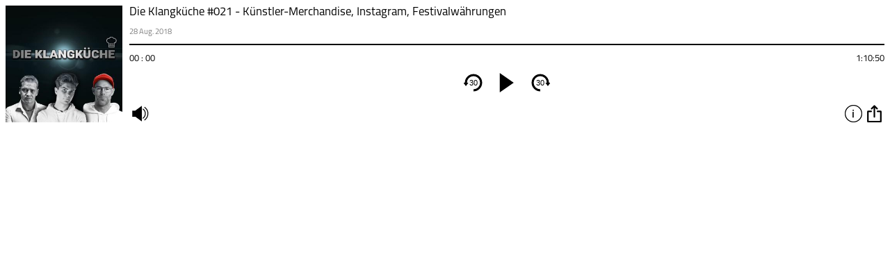

--- FILE ---
content_type: text/html; charset=UTF-8
request_url: https://meinmusikpodcast.de/die-klangkueche/die-klangkueche-021-kuenstler-merchandise-instagram-festivalwaehrungen?link=embed&size=small
body_size: 208
content:

<html>
<head>
<meta charset="utf-8">
	<meta name="viewport" content="width=device-width, initial-scale=1, maximum-scale=1" />
  <!-- Google Tag Manager -->
<script>(function(w,d,s,l,i){w[l]=w[l]||[];w[l].push({'gtm.start':
new Date().getTime(),event:'gtm.js'});var f=d.getElementsByTagName(s)[0],
j=d.createElement(s),dl=l!='dataLayer'?'&l='+l:'';j.async=true;j.src=
'https://www.googletagmanager.com/gtm.js?id='+i+dl;f.parentNode.insertBefore(j,f);
})(window,document,'script','dataLayer','GTM-5J7VHRQ');</script>
<!-- End Google Tag Manager -->
</head>

<body id="die-klangkueche">
	<script src='https://meinmusikpodcast.de/embed/js/jquery.js'></script>
	<script src='https://meinmusikpodcast.de/embed/js/jquery-ui.js'></script>
		<script src='https://meinmusikpodcast.de/embed/js/script.php?id=1536'></script>
		<div id="pcbjs-player-wrap_1536" class="pcbjs-player-wrap" data-id="1536" ></div>	
	</div>
	<div id="clickevent_audioload" class="player_page" style="display: none"></div>	
</body>
</html>
 
